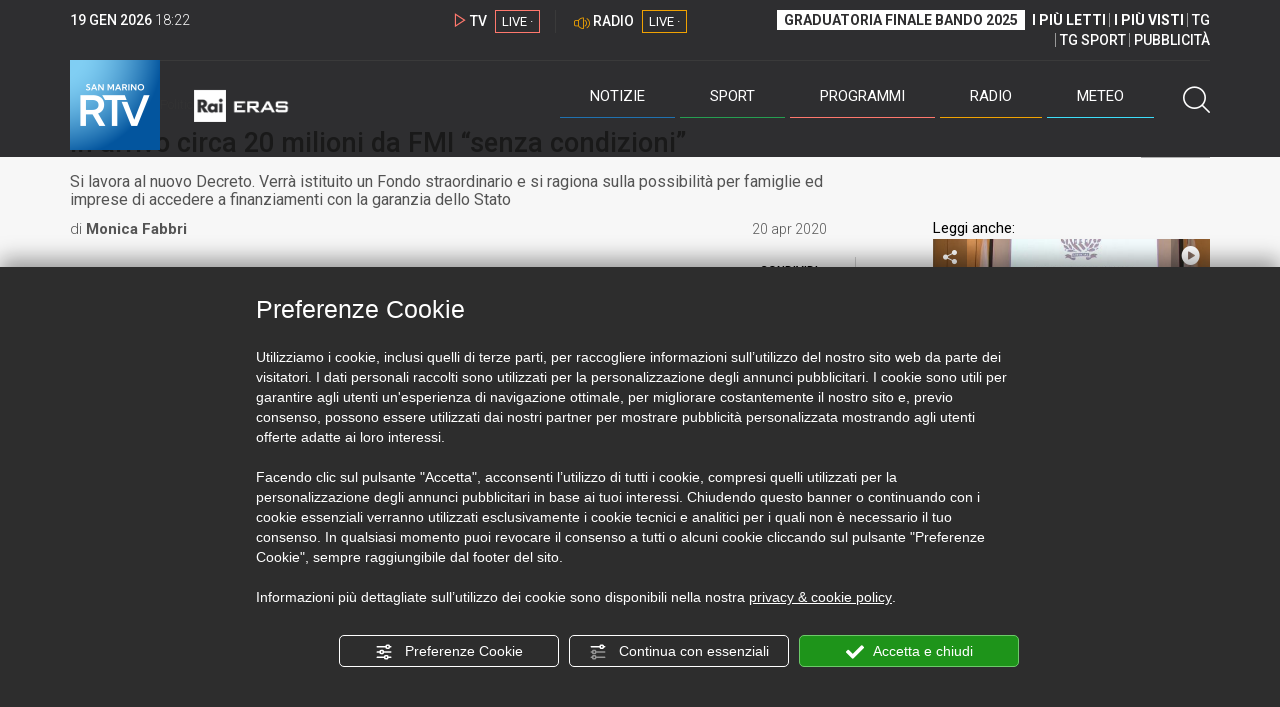

--- FILE ---
content_type: text/html; charset=UTF-8
request_url: https://sanmarinortv.sm/news/politica-c2/in-arrivo-circa-20-milioni-da-fmi-senza-condizioni-a187091
body_size: 16543
content:
<!DOCTYPE html>
<html lang="it">
    <head>
        <meta name="viewport" content="width=device-width, initial-scale=1">
        <meta charset="UTF-8">
                    <title>In arrivo circa 20 milioni da FMI “senza condizioni”</title>
        <meta name="description" content="Questione&#x20;di&#x20;pochi&#x20;giorni&#x20;e&#x20;San&#x20;Marino&#x20;potr&#x00E0;&#x20;disporre&#x20;di&#x20;una&#x20;ventina&#x20;di&#x20;milioni.&#x20;Ad&#x20;erogarli,&#x20;senza&#x20;alcuna&#x20;condizione,&#x20;il&#x20;Fondo&#x20;Monetario&#x20;Internazionale.&#x20;Si..." />
            <link href="https://sanmarinortv.sm/news/politica-c2/in-arrivo-circa-20-milioni-da-fmi-senza-condizioni-a187091" rel="canonical"/>

    <meta name="author" content="San Marino Rtv">

    <meta property="fb:pages" content="238005306296375" />
    <meta property="og:locale" content="it_IT"/>
    <meta property="og:site_name" content="San Marino Rtv" />
    <meta property="og:url" content="https://sanmarinortv.sm/news/politica-c2/in-arrivo-circa-20-milioni-da-fmi-senza-condizioni-a187091" />
    <meta property="og:title" content="In arrivo circa 20 milioni da FMI “senza condizioni”" />
    <meta property="og:image" content="https://sanmarinortv.sm/uploads/img/photo/5e/5e9dde0596edd782938176.jpg?t=1768846906" />
    <meta property="og:description" content="Questione di pochi giorni e San Marino potrà disporre di una ventina di milioni. Ad erogarli, senza alcuna condizione, il Fondo Monetario Internazionale. Si...">
        <meta property="og:type" content="article"/>
    <meta property='article:published_time' content='2020-04-20T16:49:00+02:00' />
    <meta property='article:modified_time' content='2020-04-20T19:38:13+02:00' />
        <meta property='article:section' content='Politica' />

    <meta name="twitter:card" content="summary_large_image" />
    <meta name="twitter:site" content="@SANMARINO_RTV" />
    <meta name="twitter:title" content="In arrivo circa 20 milioni da FMI “senza condizioni”" >
    <meta name="twitter:description" content="Questione di pochi giorni e San Marino potrà disporre di una ventina di milioni. Ad erogarli, senza alcuna condizione, il Fondo Monetario Internazionale. Si...">
    <meta name="twitter:image" content="https://sanmarinortv.sm/uploads/img/photo/5e/5e9dde0596edd782938176.jpg" >
    <meta name="twitter:url" content="https://sanmarinortv.sm/news/politica-c2/in-arrivo-circa-20-milioni-da-fmi-senza-condizioni-a187091">

    <meta name="application-name" content="San Marino Rtv" />
    <meta name="msapplication-starturl" content="https://sanmarinortv.sm/news/politica-c2/in-arrivo-circa-20-milioni-da-fmi-senza-condizioni-a187091" />
    <meta name="msapplication-tooltip" content="San Marino Rtv" />
    <meta name="msapplication-TileImage" content="https://sanmarinortv.sm/assets/frontend/img/logo-144.png?v63"/>
    <meta name="msapplication-TileColor" content="#2e2e30"/>
    <meta name="msapplication-square150x150logo" content="https://sanmarinortv.sm/assets/frontend/img/logo-150.png?v63"/>
    <meta name="msapplication-square70x70logo" content="https://sanmarinortv.sm/assets/frontend/img/logo-70.png?v63"/>
    <meta name="msapplication-square310x310logo" content="https://sanmarinortv.sm/assets/frontend/img/logo-310.png?v63"/>
    <meta name="msapplication-wide310x150logo" content="https://sanmarinortv.sm/assets/frontend/img/logo-310-150.png?v63"/>

    <meta name="theme-color" content="#2e2e30">

    <!-- HTML5 shim, for IE6-8 support of HTML5 elements -->

    <!--[if lt IE 9]>
      <script src="https://html5shim.googlecode.com/svn/trunk/html5.js"></script>
            <![endif]-->
    <!--[if lt IE 8]>
            <![endif]-->

    <!-- Fav and touch icons -->
    <link rel="shortcut icon" type="image/vnd.microsoft.icon" href="https://sanmarinortv.sm/favicon.ico?v63" sizes="16x16 32x32 48x48" />
    <link rel="shortcut icon" href="/favicon.ico?v63" type="image/x-icon" sizes="16x16">
    <link rel="apple-touch-icon-precomposed" sizes="144x144" href="https://sanmarinortv.sm/assets/frontend/img/logo-144.png?v63">
    <link rel="apple-touch-icon-precomposed" sizes="114x114" href="https://sanmarinortv.sm/assets/frontend/img/logo-114.png?v63">
    <link rel="apple-touch-icon-precomposed" sizes="72x72" href="https://sanmarinortv.sm/assets/frontend/img/logo-72.png?v63">
    <link rel="apple-touch-icon-precomposed" href="https://sanmarinortv.sm/assets/frontend/img/logo-57.png?v63">

    
    <meta name="robots" content="index,follow" />
                <link href="https://fonts.googleapis.com/css?family=Roboto:300,300i,400,500,700" rel="stylesheet">
                                <link rel="stylesheet" href="/css/c483159.css?v63" />
                    
                            <style>
                                                                                                                                                                                                                                                                    
                .scroll-left div {	
                    -moz-animation: scroll-left 55s linear infinite;
                    -webkit-animation: scroll-left 55s linear infinite;
                    animation: scroll-left 55s linear infinite;
                }

                                    @media (min-width: 768px) {
                                                                        .scroll-left div {	
                            -moz-animation: scroll-left 55s linear infinite;
                            -webkit-animation: scroll-left 55s linear infinite;
                            animation: scroll-left 55s linear infinite;
                        }
                    }
                                    @media (min-width: 988px) {
                                                                        .scroll-left div {	
                            -moz-animation: scroll-left 55s linear infinite;
                            -webkit-animation: scroll-left 55s linear infinite;
                            animation: scroll-left 55s linear infinite;
                        }
                    }
                                    @media (min-width: 1200px) {
                                                                        .scroll-left div {	
                            -moz-animation: scroll-left 55s linear infinite;
                            -webkit-animation: scroll-left 55s linear infinite;
                            animation: scroll-left 55s linear infinite;
                        }
                    }
                                    @media (min-width: 1440px) {
                                                                        .scroll-left div {	
                            -moz-animation: scroll-left 55s linear infinite;
                            -webkit-animation: scroll-left 55s linear infinite;
                            animation: scroll-left 55s linear infinite;
                        }
                    }
                
                .breakingnews .scroll-left  div {
                    white-space: nowrap;
                    min-width:100vw;
                }
                .breakingnews .scroll-left  a {
                    display:inline-block;
                }
            </style>
                
    
    <link rel="stylesheet" href="/assets/frontend/css/vendor/photoswipe/photoswipe.css?v63">
    <link rel="stylesheet" href="/assets/frontend/css/vendor/photoswipe/default-skin/default-skin.css?v63">

    <style>
        .text-zoom{
            float:right;margin-top: 20px;
        }
        .text-zoom.increase{
            margin-left: 20px;border-left: 1px solid #ccc;padding-left: 20px;
        }

        @media screen and (max-width: 767px) {
            .text-zoom.increase{
                margin-right: 10px;
            }
        }
    </style>

        
        <link rel="amphtml" href="https://sanmarinortv.sm/news/politica-c2/in-arrivo-circa-20-milioni-da-fmi-senza-condizioni-a187091/amp"/>
    
    <!-- Facebook Pixel Code -->
    <script>
      !function(f,b,e,v,n,t,s)
      {if(f.fbq)return;n=f.fbq=function(){n.callMethod?
      n.callMethod.apply(n,arguments):n.queue.push(arguments)};
      if(!f._fbq)f._fbq=n;n.push=n;n.loaded=!0;n.version='2.0';
      n.queue=[];t=b.createElement(e);t.async=!0;
      t.src=v;s=b.getElementsByTagName(e)[0];
      s.parentNode.insertBefore(t,s)}(window, document,'script',
      'https://connect.facebook.net/en_US/fbevents.js');
      
      fbq('consent', 'revoke');
      fbq('init', '366632870888842');
      fbq('track', 'PageView');
    </script>
    <noscript><img height="1" width="1" style="display:none"
      src="https://www.facebook.com/tr?id=366632870888842&ev=PageView&noscript=1"
    /></noscript>
    <!-- End Facebook Pixel Code -->
    
    <!-- Leggere qui per annunci consent https://support.google.com/adsense/answer/9042142 -->
    
        
    

    <link rel="icon" type="image/x-icon" href="/favicon.ico?v63" />
    <link rel="stylesheet" href="https://catchup.acdsolutions.it/fluid-player/fluidplayer.min.css" type="text/css"/>
    <script src="https://catchup.acdsolutions.it/fluid-player/fluidplayer.min.js"></script>
</head>
<body id="body" class="gf-font-principale article-page">
                            
                                                                <header class="layout-header">
    <a href="javascript:void(0)" class="closebtn visible-xs" onclick="Menu.mobile.closeMenu();"><span class="glyphicon-chiudi"></span></a>
    <div class="header">
        <div class="container">
            <div class="top-of-page hidden-affix hidden-print">
                <div class="row">
                                        <div class="hidden-xs hidden-sm col-md-2 col-lg-4"><div class="last-update"><strong class="current-date"></strong> <span class="current-hour"></span></div></div>

                    <div class="col-xs-12 col-sm-5 col-md-4 col-lg-3 hidden-print">
                        <div class="cont-link-live  hidden-print" id="cont-link-live">
                            <div class="link-live link-live-tv  hidden-print">
                                <span class="glyphicon-tv-live"></span> 
                                <strong>TV</strong> 
                                <a href="/programmi/web-tv" class="tv-live-link">
                                    <span>LIVE &middot;</span>
                                </a>
                            </div>
                                                            <div class="link-live link-live-radio hidden-print">
                                    <span class="glyphicon-radio-live"></span> 
                                    <strong>RADIO</strong> 
                                    <a href="/radio"  class="radio-live-link">
                                        <span>LIVE &middot;</span>
                                    </a>
                                </div>
                                                    </div>
                    </div>
                    <div class="col-xs-12 col-sm-7 col-md-6 col-lg-5 hidden-print">
                        <div class="cont-menu-top hidden-xs">
                            <ul>
                                                                                                <li><a href="https://www.sanmarinortv.sm/risultati-bando-di-selezione-c242"  style="font-weight: 700;background-color:#fff;color:#2e2e30;padding: 2px 7px;">GRADUATORIA FINALE BANDO 2025</a></li>
                                <li style="border:none;"><a href="/articoli-piu-letti" style="font-weight: 700;">I PI&Ugrave; LETTI</a></li>
                                <li><a href="/video-piu-visti" style="    font-weight: 700;">I PI&Ugrave; VISTI</a></li> 
                                <li><a href="/programmi/tg-san-marino-p38">TG</a></li>
                                <li><a href="/programmi/tg-sport-p1">TG SPORT</a></li>
                                <li><a href="/pubblicita">PUBBLICIT&Agrave;</a></li>
                            </ul>
                        </div>
                    </div>
                </div>
            </div>
            <div class="header-bottom">
                <div class="cont-logo hidden-xs">
                                        <a class="logo-link logo-color hidden-affix-top hidden-print" href="/">
                        <img class="img-responsive logo-top  hidden-print" src="/assets/frontend/img/logo-color.png?v63" alt="Logo San Marino RTV">
                    </a>
                    <div class="logo-link hidden-affix hidden-print" style="background-image: url(/assets/frontend/img/logo-90.png?v63);">
                            <a href="/">
                                Radio e Televisione della Repubblica di San Marino
                            </a>
                    </div>

                <img class="img-responsive logo-nemini-termini hidden-affix hidden-print" src="/assets/frontend/img/logo-nemini-teneri-rai.png?v63" alt="Logo Nemini Teneri - RAI Eras">
            </div>
            <div class="cont-link-live visible-affix-inline-block hidden-xs">
            </div>
            <div class="cont-menu hidden-print">
                <nav class=" hidden-print">
                    <ul class="menu-principale hidden-print">
    <li style="display:none;">
        <img src="/assets/frontend/img/logo-share.jpg?v63" width="720" height="480">
    </li>
    <li>
        <a class="menu-notizie" href="javascript:void(0)">Notizie<span class="icon glyphicon-freccia-dx-2 visible-xs-inline-block glyphicon-rotate-90"></span></a>
        <ul id="notizie" class="sub-menu">
            <li class="col col1">
                <h3 class="hidden-xs"><span class="line"></span> San Marino</h3>
                <ul>
                    <li><a href="https://sanmarinortv.sm/news/politica-c2">Politica</a></li>
                    <li><a href="https://sanmarinortv.sm/news/cronaca-c3">Cronaca</a></li>
                    <li><a href="https://sanmarinortv.sm/news/attualita-c4">Attualità</a></li>
                    <li><a href="https://sanmarinortv.sm/news/economia-c5">Economia</a></li>
                    <li><a href="https://sanmarinortv.sm/news/cultura-c6">Cultura</a></li>
                    <li><a href="https://sanmarinortv.sm/news-c1"  style="color: #aaa;">Tutte le news</a></li>
                </ul>
            </li>
            <li class="col col2 hidden-xs mostRead" data-url="/s/menu/article/most-readed/main"></li>
            <li class="col col3">
                <ul>
                    <li><a href="https://sanmarinortv.sm/news/italia-c7"><span class="line"></span>Italia</a></li>
                    <li><a href="https://sanmarinortv.sm/news/mondo-c8"><span class="line"></span>Mondo</a></li>                    <li><a href="https://sanmarinortv.sm/news/comunicati-c9"><span class="line"></span>Comunicati stampa</a></li>
                    <li><a href="https://sanmarinortv.sm/news/pubbliredazionali-c197"><span class="line"></span>Pubbliredazionali</a></li>                    <li><a href="/rassegna-stampa"><span class="line"></span>Rassegna stampa</a></li>
                </ul>
            </li>
        </ul>
    </li>

    <li>
        <a class="menu-sport" href="javascript:void(0)">Sport<span class="icon glyphicon-freccia-dx-2 visible-xs-inline-block glyphicon-rotate-90"></span></a>
        <ul id="sport" class="sub-menu">
            <li class="col col1">
                <ul>
                    <li><a href="https://sanmarinortv.sm/sport/calcio-c14">Calcio</a></li>
                    <li><a href="https://sanmarinortv.sm/sport/calcio-sammarinese-c15">Calcio sammarinese</a></li>
                    <li><a href="https://sanmarinortv.sm/sport/sport-sammarinese-c16">Sport sammarinese</a></li>
                    <li><a href="https://sanmarinortv.sm/sport/motori-c17">Motori</a></li>
                    <li><a href="https://sanmarinortv.sm/sport/basket-c18">Basket</a></li>
                    <li><a href="https://sanmarinortv.sm/sport/altri-sport-c19">Altri sport</a></li>
                    <li><a href="https://sanmarinortv.sm/sport/comunicati-sport-c22">Comunicati sport</a></li>
                    <li><a href="https://sanmarinortv.sm/sport-c12" style="color: #aaa;">Tutte le news</a></li>
                </ul>
            </li>

            <li class="col col2 hidden-xs mostRead" data-url="/s/menu/article/most-readed/sport"></li>
        </ul>
    </li>

    <li>
        <a class="menu-tv" href="javascript:void(0)">Programmi<span class="icon glyphicon-freccia-dx-2 visible-xs-inline-block glyphicon-rotate-90"></span></a>
        <ul id="tv" class="sub-menu">
            <li class="col col1">
                <ul>
                    <li><a href="/programmi">Rtv play</a></li>
                    <li><a href="/programmi/tg-san-marino-p38">Tg</a></li>
                    <li><a href="/programmi/tg-sport-p1">Tg Sport</a></li>
                    <li><a href="/programmi/palinsesto">Guida TV</a></li>
                </ul>
            </li>
        </ul>
    </li>
    <li><a class="menu-radio" href="/radio">Radio</a></li>
    <li>
        <a class="menu-meteo" href="/meteo">Meteo<span class="icon glyphicon-freccia-dx-2 visible-xs-inline-block glyphicon-rotate-90 hidden-xs"></span></a>
        <ul id="meteo" class="sub-menu">
            <li class="col col1 hidden-xs video">
                <div class="img-cnt img-zoom-cnt action-container" style="width:258px">
                    <a href="javascript:void(0)" onclick="$(this).siblings('.js-play').trigger('click');" class="jsClickPassthrough">
                        <img class="img-responsive" alt="Meteo 7 giorni San Marino" src="https://s3.eu-central-1.amazonaws.com/thumbnails-pub/fixed_meteo.jpg" data-src="https://s3.eu-central-1.amazonaws.com/thumbnails-pub/fixed_meteo.jpg" data-was-processed="true">
                    </a>
                    <div class="share image-action js-share hidden-print jsClickPassthrough" data-share-title-complete="Meteo 7 giorni San Marino" data-share-title="" data-share-url="/meteo">
                        <span class="icon glyphicon-share jsClickPassthrough"></span>
                        <span class="label jsClickPassthrough">CONDIVIDI</span>
                    </div>
                    <div class="play image-action js-play hidden-print jsClickPassthrough" data-play-share-url="/meteo" data-play-id="" data-play-type="video" data-play-content="fixed_meteo.mp4" data-adzone="46" data-adzonemid="48" data-play-caption="" data-play-title="">
                        <span class="label jsClickPassthrough">GUARDA</span>
                        <span class="icon glyphicon-play jsClickPassthrough"></span>
                    </div>
                </div>
            </li>

            <li class="col col2 hidden-xs widget iFrame" data-url="https://www.3bmeteo.com/moduli_esterni/localita_7_giorni_compatto/8152/ffffff/2e2e30/ffffff/2e2e30/it" >
              </li>
        </ul>
    </li>
    <li>
        <a href="javascript:void(0)" class="menu-cerca hidden-xs" onclick="Menu.search.open();
                return false;" aria-label="Cerca">
            <span class="label visible-md-inline-block">Cerca</span>&nbsp;<span class="icon glyphicon-cerca"></span>
        </a>
    </li>
    <li id="cont-search" style="display:none;">
        <a href="javascript:void(0)" >
            <span class="glyphicon-cerca"></span>
        </a>
        <form action="/risultato-ricerca">
            <select name="type" id="searchSelect">
                <option value="articles" >Articoli</option>
                <option value="shows" >Programmi</option>
            </select>
            <input type="text" name="term" placeholder="Cerca nel sito..." id="search" />
        </form>
        <a href="javascript:void(0)" onclick="Menu.search.close();">
            <span class="glyphicon-chiudi"></span>
        </a>
    </li>
</ul>
                </nav>
                <ul class="mobile-list visible-xs hidden-print">
                                        <li>
                        <a href="https://www.sanmarinortv.sm/risultati-bando-di-selezione-c242"  style="display: inline-block;font-weight: 700;text-decoration: underline;background-color:#fff;color:#000;padding-left:8px;padding-right:8px;margin-top:5px">GRADUATORIA FINALE BANDO 2025</a>
                    </li>
                    <li>
                        <a href="/programmi/tg-san-marino-p38"><strong>TG</strong></a>
                    </li>
                    <li>
                        <a href="/programmi/tg-sport-p1"><strong>TG SPORT</strong></a>
                    </li>
                    <li>
                        <a href="/articoli-piu-letti"><strong>I PI&Ugrave; LETTI</strong></a>
                    </li>
                    <li>
                        <a href="/video-piu-visti"><strong>I PI&Ugrave; VISTI</strong></a>
                    </li>
                    <li>
                        <a href="/pubblicita"><strong>PUBBLICIT&Agrave;</strong></a>
                    </li>
                    <li>
                        <a href="https://sanmarinortv.sm/chi-siamo-c74">Chi siamo</a>
                    </li>
                    <li>
                        <a href="/chi-siamo/contatti">Contatti</a>
                    </li>
                    <li>
                        <a href="/redazione">Redazione</a>
                    </li>
                    <li>
                        <a href="/help/feed-rss">Rss</a>
                    </li>
                    <li>
                        <a href="/mappa-sito">Mappa sito</a>
                    </li>
                </ul>
            </div>
        </div>
    </div>
</div>
</header>
<aside class="hidden-print  cont-banner-principale  hidden-xs">
    <div class="container">
                <div class="row">
                                        <div class="col-md-9 hidden-xs">
                                <ins class="banner adbanner " data-revive-zoneid="22" data-revive-target="_blank" data-revive-block="1" data-revive-id="06e709ec91a77c96ed68e449c29e15b0"></ins>

            </div>
            <div class="col-md-3 hidden-xs hidden-sm">
                                    <div class="rtvbanner">
                        <div class="liveBanner ">
                            <div class="label">Diretta TV</div>

                                 <div id="livePlayerElement" class="wowzaplayer" style="width:100%;"></div>
                                <script async src="https://catchup.acdsolutions.it/jstag/videoplayerLiveFluid/TV?ch=0&eID=livePlayerElement&vID=666666666"></script>                                                     </div>
                    </div>
                            </div>
            </div>
</div>
</aside>
<aside class="visible-xs hidden-print">
                            <ins class="banner adbanner" data-revive-zoneid="40" data-revive-target="_blank" data-revive-block="1" data-revive-id="06e709ec91a77c96ed68e449c29e15b0"></ins>        
        <div class="row menu-mobile">
        <div class="col-xs-2 no-padding-right  left icon-wrp">
            <a href="javascript:void(0);"  onclick="Menu.mobile.openMenu();"><span class="glyphicon-menu"></span></a>
        </div>
        <div class="col-xs-8 l">
            <a class="logo-link cont-img" href="/"><img class="img-responsive logo-top" src="/assets/frontend/img/logo.png?v63" alt="San Marino RTV"></a>
            <div class="cont-img termini"><img class="img-responsive logo-nemini-termini" src="/assets/frontend/img/logo-nemini-teneri-rai.png?v63" alt="Nemini Teneri - RAI Eras"></div>
        </div>
        <div class="col-xs-2 no-padding-left right icon-wrp">
            <a href="#" onclick="Menu.search.xs.open();" id="mobile-search-trigger"><span class="glyphicon-cerca"></span></a>
        </div>
    </div>
    <div class="row menu-mobile cerca" style="display:none">
        <div class="col-xs-2 no-padding-right left icon-wrp">
            <a href="javascript:void(0);"><span class="glyphicon-cerca"></span></a>
        </div>
        <div class="col-xs-8">
            <form action="/risultato-ricerca">
                <select name="type" id="searchSelectMobile">
                    <option value="articles">Articoli</option>
                    <option value="shows">Programmi</option>
                </select>
                <input type="text" name="term" placeholder="Cerca nel sito..." id="searchMobile"/>
            </form>
        </div>
        <div class="col-xs-2 no-padding-left right icon-wrp">
            <a href="#" onclick="Menu.search.xs.close();"><span class="glyphicon-chiudi"></span></a>
        </div>
    </div>
</aside>
<img class="visible-print-block" src="/assets/frontend/img/logo-color.png?v63" alt="Logo San Marino RTV">
    
    <main>
            <section class="breakingnews hidden-print">
        <div class="label"><span class="glyphicon-ultimora"></span><h2 class="hidden-xs hidden-sm">&nbsp;Ultim'ora</h2></div>
        <div class="scroll-left">
            <div>
                                    <a href="https://sanmarinortv.sm/news/italia-c7/bloccata-dalla-marea-sul-monte-san-bartolo-salvata-dai-vigili-del-fuoco-a285333" > 12:58 <strong>Bloccata dalla marea sul Monte San Bartolo, salvata dai Vigili del fuoco</strong></a>
                    <a href="https://sanmarinortv.sm/news/attualita-c4/aeroporto-fellini-a-rischio-chiusura-caserma-dei-vigili-del-fuoco-in-condizioni-critiche-a285320" > 11:23 <strong>Aeroporto Fellini a rischio chiusura: caserma dei Vigili del Fuoco in condizioni critiche</strong></a>
                    <a href="https://sanmarinortv.sm/news/mondo-c8/russia-oltre-4-metri-di-neve-in-kamchatka-dichiarato-lo-stato-di-emergenza-a285318" > 10:16 <strong>Russia: oltre 4 metri di neve in Kamchatka, dichiarato lo stato di emergenza</strong></a>
                    <a href="https://sanmarinortv.sm/news/politica-c2/le-opposizioni-pronte-ad-affondare-il-colpo-contro-il-segretario-ciacci-a285276" > 07:55 <strong>Le opposizioni pronte ad affondare il colpo contro il Segretario Ciacci</strong></a>
                    <a href="https://sanmarinortv.sm/news/mondo-c8/deragliamento-di-due-treni-ad-alta-velocita-in-andalusia-almeno-39-vittime-a285316" > 07:40 <strong>Deragliamento di due treni ad alta velocità in Andalusia: almeno 39 vittime</strong></a>
            
            </div>
        </div>
    </section>
    <script type="application/ld+json">
        {
    "@context": "http://schema.org",
    "@type": "NewsArticle",
    "mainEntityOfPage": {
      "@type": "WebPage",
      "@id": "https://sanmarinortv.sm/news/politica-c2/in-arrivo-circa-20-milioni-da-fmi-senza-condizioni-a187091"
    },
    "headline": "In arrivo circa 20 milioni da FMI \u201csenza condizioni\u201d",
        "image": [
      "https://sanmarinortv.sm/uploads/img/photo/5e/5e9dde0596edd782938176.jpg"
     ],
         "datePublished": "2020-04-20T16:49:00+02:00",
    "dateModified": "2020-04-20T19:38:13+02:00",
    "author": {
      "@type": "Person",
      "name": "Monica Fabbri"    },
     "publisher": {
      "@context": "http://schema.org",
"@type": "NewsMediaOrganization",
"name": "San Marino Rtv",
"logo":   {
    "@type": "ImageObject",
            "url": "https://sanmarinortv.sm/assets/frontend/img/logo-310x310.png?v63",
        "width": 400,
        "height": 80
    },
"sameAs":   [
    " https://www.facebook.com/SanMarinoRTV/",
    " https://twitter.com/SANMARINO_RTV"
],
"masthead": "https://www.sanmarinortv.sm/#gerenza",
"correctionsPolicy": "https://www.sanmarinortv.sm/#correzioni",
"publishingPrinciples": "https://www.sanmarinortv.sm/",
"url": "https://www.sanmarinortv.sm/",
"ethicsPolicy": "https://www.sanmarinortv.sm/#codice-etico",
"missionCoveragePrioritiesPolicy": "https://www.sanmarinortv.sm/#missione",
"diversityPolicy": "",
"verificationFactCheckingPolicy": "https://www.sanmarinortv.sm/#fcfonti",
"unnamedSourcesPolicy": "https://www.sanmarinortv.sm/#fonti-anonime",
"actionableFeedbackPolicy": "https://www.sanmarinortv.sm/#scrivi",
"ownershipFundingInfo": "https://www.sanmarinortv.sm/#gerenza",
"diversityStaffingReport": "",
"contactPoint":   [
    {
        "@type": "ContactPoint",
        "contactType": "Newsroom Contact",
        "email": "redazione@sanmarinortv.sm",
        "url": "https://sanmarinortv.sm/chi-siamo/contatti"
    },
    {
        "@type": "ContactPoint",
        "contactType": "Public Engagement",
        "email": "redazione@sanmarinortv.sm",
        "url": "https://sanmarinortv.sm/chi-siamo/contatti"
    }
]    }
    ,"description": "Si lavora al nuovo Decreto. Verr\u00e0 istituito un Fondo straordinario e si ragiona sulla possibilit\u00e0 per famiglie ed imprese di accedere a finanziamenti con la garanzia dello Stato"}    </script>
    <div class="container article-detail category-family-news">
        <div class="row">
            <article role="main" class="col-md-9 news internal-page site-margin-bottom" id="article">
                <ol class="breadcrumb hidden-print">
                        <li><a href="https://sanmarinortv.sm/">Home</a></li>
                                               <li><a href="https://sanmarinortv.sm/news-c1">News</a></li>
                                               <li><a href="https://sanmarinortv.sm/news/politica-c2">Politica</a></li>
                                           </ol>
<script type="application/ld+json">
   {
    "@context": "http://schema.org",
    "@type": "BreadcrumbList",
    "itemListElement":
    [
      
           {
       "@type": "ListItem",
       "position": 1,
       "item":
       {
        "@id": "https://sanmarinortv.sm/",
        "name": "Home"
        }
      },           {
       "@type": "ListItem",
       "position": 2,
       "item":
       {
        "@id": "https://sanmarinortv.sm/news-c1",
        "name": "News"
        }
      },           {
       "@type": "ListItem",
       "position": 3,
       "item":
       {
        "@id": "https://sanmarinortv.sm/news/politica-c2",
        "name": "Politica"
        }
      },           {
       "@type": "ListItem",
       "position": 4,
       "item":
       {
        "@id": "https://sanmarinortv.sm/news/politica-c2/in-arrivo-circa-20-milioni-da-fmi-senza-condizioni-a187091",
        "name": "In arrivo circa 20 milioni da FMI “senza condizioni”"
        }
      }        ]
   }
</script>                <header class="row">
                    <div class="col-md-11">
                                                <h1>In arrivo circa 20 milioni da FMI “senza condizioni”</h1>
                        <p class="description">Si lavora al nuovo Decreto. Verrà istituito un Fondo straordinario e si ragiona sulla possibilità per famiglie ed imprese di accedere a finanziamenti con la garanzia dello Stato</p>                    </div>
                </header>

                <div class="row">

                    <div class="col-md-11 article-pre">
                        <div class="row">
                            <div class="col-xs-6 col-md-10 author">
                                di <strong>Monica Fabbri</strong>                            </div>
                            <div class="col-xs-6 col-md-2 date">
                                20 apr 2020
                            </div>
                        </div>
                    </div>
                    <div class="col-md-11 article-body">

                        <div class="row">


                            <aside class="col-md-2 col-md-push-10 article-share-cnt">
                                <span class="hidden-xs hidden-sm lbl hidden-print">CONDIVIDI</span>
                                                                                                <ul class="hidden-print">
                                    <li><a  title="Condividi su Facebbok" href="javascript:void(0)" onclick="Share.share('fb', 'https%3A%2F%2Fsanmarinortv.sm%2Fnews%2Fpolitica-c2%2Fin-arrivo-circa-20-milioni-da-fmi-senza-condizioni-a187091', 'In\x20arrivo\x20circa\x2020\x20milioni\x20da\x20FMI\x20\u201Csenza\x20condizioni\u201D');" target="_blank"><span class="icon glyphicon-facebook color"></span></a></li>
                                    <li><a title="Condividi su X" href="javascript:void(0)" onclick="Share.share('tw', 'https%3A%2F%2Fsanmarinortv.sm%2Fnews%2Fpolitica-c2%2Fin-arrivo-circa-20-milioni-da-fmi-senza-condizioni-a187091', 'In\x20arrivo\x20circa\x2020\x20milioni\x20da\x20FMI\x20\u201Csenza\x20condizioni\u201D');" target="_blank"><span class="icon glyphicon-twitter color"></span></a></li>
                                    <li><a title="Condividi su Linkedin" href="javascript:void(0)" onclick="Share.share('li', 'https%3A%2F%2Fsanmarinortv.sm%2Fnews%2Fpolitica-c2%2Fin-arrivo-circa-20-milioni-da-fmi-senza-condizioni-a187091', 'In\x20arrivo\x20circa\x2020\x20milioni\x20da\x20FMI\x20\u201Csenza\x20condizioni\u201D');" target="_blank"><span class="icon glyphicon-linkedin color"></span></a></li>
                                    <li><a title="Condividi via email" href="mailto:?&subject=https%3A%2F%2Fsanmarinortv.sm%2Fnews%2Fpolitica-c2%2Fin-arrivo-circa-20-milioni-da-fmi-senza-condizioni-a187091&body=In%5Cx20arrivo%5Cx20circa%5Cx2020%5Cx20milioni%5Cx20da%5Cx20FMI%5Cx20%5Cu201Csenza%5Cx20condizioni%5Cu201D" target="_blank"><span class="icon glyphicon-mail color"></span></a></li>
                                    <li class="visible-xs-inline-block visible-sm-inline-block"><a href="whatsapp://send?text=https%3A%2F%2Fsanmarinortv.sm%2Fnews%2Fpolitica-c2%2Fin-arrivo-circa-20-milioni-da-fmi-senza-condizioni-a187091" data-action="share/whatsapp/share" target="_blank"><span class="icon glyphicon-whatsapp color"></span></a></li>
                                    <li class="visible-xs-inline-block visible-sm-inline-block"><a title="Condividi su Telegram" href="javascript:void(0)" onclick="Share.share('te', 'https%3A%2F%2Fsanmarinortv.sm%2Fnews%2Fpolitica-c2%2Fin-arrivo-circa-20-milioni-da-fmi-senza-condizioni-a187091', 'In\x20arrivo\x20circa\x2020\x20milioni\x20da\x20FMI\x20\u201Csenza\x20condizioni\u201D');" target="_blank"><span class="icon glyphicon-telegram color"></span></a></li>
                                    
                                </ul>
                                <hr class="hidden-xs hidden-sm hidden-print">
                                <a title="Stampa" class="hidden-xs hidden-print" href="javascript:void(0)" onclick="window.print();" target="_blank"><span class="icon glyphicon-stampa color"></span></a>
                            </aside>
                            <div class="col-md-10 col-md-pull-2">
                                                            <!-- 1 -->
                                                                                                                                                                                                            <img class="visible-print-block" src="https://sanmarinortv.sm/media/cache/fe_article_detail_full_half/uploads/img/photo/5e/5e9dde0596edd782938176.jpg" alt="">                                    
                                                                         <div id="playerElementVideo68595" class="hidden-print wowzaplayer video68595" style="width:100%;"></div>
                                        <script async src="https://catchup.acdsolutions.it/jstag/videoplayerFluid/00072325_SRV_PRESTITO_GATTI_20042020.mp4?eID=playerElementVideo68595&adZone=42&adZoneMid=49&vID=68595&PreThumb=https%3A%2F%2Fsanmarinortv.sm%2Fmedia%2Fcache%2Ffe_article_detail_full_half%2Fuploads%2Fimg%2Fphoto%2F5e%2F5e9dde0596edd782938176.jpg"></script>
                                                                                                        
                            

                                                                                            <a aria-label="Incrementa la dimensione dei caratteri" class="text-zoom increase hidden-print" href="javascript:void(0)" onclick="var n = $('.js-font-size-action');
                                    n.css({'font-size': parseInt(n.css('font-size')) + 2 + 'px', 'line-height': parseInt(n.css('line-height')) + 2 + 'px'});" ><span class="glyphicon-font-increase"></span></a>
                                <a aria-label="Decrementa la dimensione dei caratteri" class="text-zoom decrease hidden-print" href="javascript:void(0)" onclick="var n = $('.js-font-size-action');
                                    n.css({'font-size': parseInt(n.css('font-size')) - 2 + 'px', 'line-height': parseInt(n.css('line-height')) - 2 + 'px'});" ><span class="glyphicon-font-decrease"></span></a>
                                <div class="clearfix hidden-print"></div>
                                <div class="description js-font-size-action">
                                    <p>Questione di pochi giorni e <b>San Marino potrà disporre di una ventina di milioni</b>. Ad erogarli, senza alcuna condizione, il <b>Fondo Monetario Internazionale</b>. Si tratta infatti di riserve che la Repubblica aveva al Fondo, spiega il <b>Segretario alle Finanze</b>, e che sono state quindi richiamate nelle Casse dello Stato. Serviranno – chiarisce <b>Marco Gatti</b> - come liquidità del Bilancio Pubblico per coprire l'emergenza sanitaria. Le destinazioni – aggiunge - verranno poi decise in ambito di assestamento.  Quello della liquidità, del resto, è un problema noto per San Marino e senza la quale diventa difficile fare ripartire il paese. <br>Per reperire risorse il Governo sta battendo più strade: “Siamo in contatto con tutti” – dice Gatti - “dalla Banca Europea per lo Sviluppo ai rapporti Italo - sammarinesi, fra Stati e con l'Europa”. Si cerca di entrare attraverso l'Italia nei protocolli di quegli organismi internazionali con cui, non essendo San Marino paese membro, non può lavorare in autonomia. Lo sta facendo formalmente non solo a livello politico – spiega il Segretario al Lavoro <b>Teodoro Lonfernini</b> – ma anche a livello bancario, tramite <b>Banca Centrale</b> nei confronti di <b>Bankitalia e Banca Centrale Europea</b>. Istanze di sostegno sono state rivolte a diversi paesi con i quali San Marino intrattiene rapporti, come Cina, Stati Uniti, Paesi del Golfo, Russia. Non ci sono preclusioni – precisa Lonfernini – anche se è importante valutare bene le condizioni per non correre il rischio di sudditanza.</p><p> Nel frattempo si lavora al <b>nuovo decreto</b>: è atteso nelle prossime ore. Allo studio strumenti a favore delle imprese, sia come liquidità - dice il Segretario Gatti - che per dilazioni di vari pagamenti. E' inoltre prevista l'istituzione di un fondo straordinario, come chiede da tempo il sindacato. “Sarà un valido strumento a disposizione di famiglie e imprese – promette Lonfernini - nel quale l'attenzione non sarà solo rivolta ad esigenze immediate ma anche alla fase post emergenziale. Insomma, un provvedimento puntuale e programmatico per il rilancio. “Stiamo valutando i vari capitoli del Bilancio Pubblico, selezionando le risorse disponibili immediatamente. E' inoltre previsto – anticipa – la possibilità per famiglie ed imprese di <b>accedere a finanziamenti presso le banche</b> con il valore aggiunto di aver a fianco la garanzia dello Stato”.      <br></p>
                                </div>
                                <hr class="hidden-print">
                            
                            
                                                        
                                                                                    
                                                        
                                                        <style>
                                @media print{
                                    .progress .progress-bar{
                                        background-color: #ddd !important;
                                        text-align: left;
                                    }
                                    .polls .col-sm-8, .polls .col-sm-4{
                                        width:50% !important;
                                        float:left !important;
                                    }
                                }
                            </style>
                            <div class="polls" data-id="187091"></div>

                            <div style="color: rgba(15,15,15,.5);    text-align: right;">Riproduzione riservata ©</div>
                        </div>
                    </div>
                </div>
            </div>


                            <div class="row site-margin-bottom hidden-print">
                    <div class="col-md-11 most-read">
                        <h4 class="most-reader">I più letti della settimana: Politica</h4>
                        <div class=" list article-numbered">
                                                                                            <article class="row news">
                                    <div class="col-xs-3 col-sm-2 col-lg-2 col-xl-1">
                                        <a href="https://www.sanmarinortv.sm/news/politica-c2/stop-al-contributo-sulla-smac-per-i-profughi-ucraini-al-lavoro-per-accogliere-anche-i-palestinesi-a285209" title="Stop al contributo sulla Smac per i profughi ucraini, al lavoro per accogliere anche i palestinesi" class="number-container img-zoom-cnt"  >
                                            <img class="img-zoom img-responsive" alt="Stop al contributo sulla Smac per i profughi ucraini, al lavoro per accogliere anche i palestinesi" data-src="https://sanmarinortv.sm/media/cache/fe_article_thumb/uploads/img/photo/69/6969281257583652327126.jpg">
                                                                                    </a>
                                    </div>
                                    <div class="col-xs-9 col-sm-10 col-lg-10 col-xl-11">
                                        <a href="https://www.sanmarinortv.sm/news/politica-c2/stop-al-contributo-sulla-smac-per-i-profughi-ucraini-al-lavoro-per-accogliere-anche-i-palestinesi-a285209" title="Stop al contributo sulla Smac per i profughi ucraini, al lavoro per accogliere anche i palestinesi" class="title"  >
                                            <span>Stop al contributo sulla Smac per i profughi ucraini, al lavoro per accogliere anche i palestinesi</span>
                                        </a>
                                    </div>
                                </article>
                                                                                                                            <article class="row news">
                                    <div class="col-xs-3 col-sm-2 col-lg-2 col-xl-1">
                                        <a href="https://www.sanmarinortv.sm/news/politica-c2/rf-dalla-reggenza-podeschi-da-ciacci-dichiarazioni-inammissibili-a285249" title="Rf dalla Reggenza, Podeschi: “Da Ciacci dichiarazioni inammissibili”" class="number-container img-zoom-cnt"  >
                                            <img class="img-zoom img-responsive" alt="Rf dalla Reggenza, Podeschi: “Da Ciacci dichiarazioni inammissibili”" data-src="https://sanmarinortv.sm/media/cache/fe_article_thumb/uploads/img/photo/69/696a698a14f6a831551119.jpg">
                                                                                    </a>
                                    </div>
                                    <div class="col-xs-9 col-sm-10 col-lg-10 col-xl-11">
                                        <a href="https://www.sanmarinortv.sm/news/politica-c2/rf-dalla-reggenza-podeschi-da-ciacci-dichiarazioni-inammissibili-a285249" title="Rf dalla Reggenza, Podeschi: “Da Ciacci dichiarazioni inammissibili”" class="title"  >
                                            <span>Rf dalla Reggenza, Podeschi: “Da Ciacci dichiarazioni inammissibili”</span>
                                        </a>
                                    </div>
                                </article>
                                                                                                                            <article class="row news">
                                    <div class="col-xs-3 col-sm-2 col-lg-2 col-xl-1">
                                        <a href="https://www.sanmarinortv.sm/news/politica-c2/vendita-di-villa-filippi-la-giunta-di-montegiardino-il-congresso-di-stato-eserciti-il-diritto-di-prelazione-a285109" title="Vendita di Villa Filippi, la Giunta di Montegiardino: &quot;Il Congresso di Stato eserciti il diritto di prelazione&quot;" class="number-container img-zoom-cnt"  >
                                            <img class="img-zoom img-responsive" alt="Vendita di Villa Filippi, la Giunta di Montegiardino: &quot;Il Congresso di Stato eserciti il diritto di prelazione&quot;" data-src="https://sanmarinortv.sm/media/cache/fe_article_thumb/uploads/img/photo/69/69662f5591bf5801639686.jpg">
                                                                                    </a>
                                    </div>
                                    <div class="col-xs-9 col-sm-10 col-lg-10 col-xl-11">
                                        <a href="https://www.sanmarinortv.sm/news/politica-c2/vendita-di-villa-filippi-la-giunta-di-montegiardino-il-congresso-di-stato-eserciti-il-diritto-di-prelazione-a285109" title="Vendita di Villa Filippi, la Giunta di Montegiardino: &quot;Il Congresso di Stato eserciti il diritto di prelazione&quot;" class="title"  >
                                            <span>Vendita di Villa Filippi, la Giunta di Montegiardino: &quot;Il Congresso di Stato eserciti il diritto di prelazione&quot;</span>
                                        </a>
                                    </div>
                                </article>
                                                                                                                            <article class="row news">
                                    <div class="col-xs-3 col-sm-2 col-lg-2 col-xl-1">
                                        <a href="https://www.sanmarinortv.sm/news/politica-c2/nel-2025-nascite-in-aumento-san-marino-inverte-il-trend-negativo-a285042" title="Nel 2025 nascite in aumento: San Marino inverte il trend negativo" class="number-container img-zoom-cnt"  >
                                            <img class="img-zoom img-responsive" alt="Nel 2025 nascite in aumento: San Marino inverte il trend negativo" data-src="https://sanmarinortv.sm/media/cache/fe_article_thumb/uploads/img/photo/69/6963b7519f61e620612293.jpg">
                                                                                    </a>
                                    </div>
                                    <div class="col-xs-9 col-sm-10 col-lg-10 col-xl-11">
                                        <a href="https://www.sanmarinortv.sm/news/politica-c2/nel-2025-nascite-in-aumento-san-marino-inverte-il-trend-negativo-a285042" title="Nel 2025 nascite in aumento: San Marino inverte il trend negativo" class="title"  >
                                            <span>Nel 2025 nascite in aumento: San Marino inverte il trend negativo</span>
                                        </a>
                                    </div>
                                </article>
                                                                                                                            <article class="row news">
                                    <div class="col-xs-3 col-sm-2 col-lg-2 col-xl-1">
                                        <a href="https://www.sanmarinortv.sm/news/politica-c2/san-marino-scure-della-spending-review-giornate-medievali-verso-lo-stop-a285338" title="San Marino, scure della spending review: Giornate Medievali verso lo stop" class="number-container img-zoom-cnt"  >
                                            <img class="img-zoom img-responsive" alt="San Marino, scure della spending review: Giornate Medievali verso lo stop" data-src="https://sanmarinortv.sm/media/cache/fe_article_thumb/uploads/img/photo/69/696e2dbb197d6474380769.jpeg">
                                                                                    </a>
                                    </div>
                                    <div class="col-xs-9 col-sm-10 col-lg-10 col-xl-11">
                                        <a href="https://www.sanmarinortv.sm/news/politica-c2/san-marino-scure-della-spending-review-giornate-medievali-verso-lo-stop-a285338" title="San Marino, scure della spending review: Giornate Medievali verso lo stop" class="title"  >
                                            <span>San Marino, scure della spending review: Giornate Medievali verso lo stop</span>
                                        </a>
                                    </div>
                                </article>
                                                                                                                            <article class="row news">
                                    <div class="col-xs-3 col-sm-2 col-lg-2 col-xl-1">
                                        <a href="https://www.sanmarinortv.sm/news/politica-c2/epiteti-verso-consigliera-rf-ciacci-da-me-nessun-insulto-ma-chiedo-scusa-per-vivacita-degli-scambi-social-a285071" title="Epiteti verso consigliera Rf, Ciacci: &quot;Da me nessun insulto, ma chiedo scusa per vivacità degli scambi social&quot;" class="number-container img-zoom-cnt"  >
                                            <img class="img-zoom img-responsive" alt="Epiteti verso consigliera Rf, Ciacci: &quot;Da me nessun insulto, ma chiedo scusa per vivacità degli scambi social&quot;" data-src="https://sanmarinortv.sm/media/cache/fe_article_thumb/uploads/img/photo/69/6964e78883fc9505557442.jpg">
                                                                                    </a>
                                    </div>
                                    <div class="col-xs-9 col-sm-10 col-lg-10 col-xl-11">
                                        <a href="https://www.sanmarinortv.sm/news/politica-c2/epiteti-verso-consigliera-rf-ciacci-da-me-nessun-insulto-ma-chiedo-scusa-per-vivacita-degli-scambi-social-a285071" title="Epiteti verso consigliera Rf, Ciacci: &quot;Da me nessun insulto, ma chiedo scusa per vivacità degli scambi social&quot;" class="title"  >
                                            <span>Epiteti verso consigliera Rf, Ciacci: &quot;Da me nessun insulto, ma chiedo scusa per vivacità degli scambi social&quot;</span>
                                        </a>
                                    </div>
                                </article>
                                                                                                                            <article class="row news">
                                    <div class="col-xs-3 col-sm-2 col-lg-2 col-xl-1">
                                        <a href="https://www.sanmarinortv.sm/news/politica-c2/le-opposizioni-pronte-ad-affondare-il-colpo-contro-il-segretario-ciacci-a285276" title="Le opposizioni pronte ad affondare il colpo contro il Segretario Ciacci" class="number-container img-zoom-cnt"  >
                                            <img class="img-zoom img-responsive" alt="Le opposizioni pronte ad affondare il colpo contro il Segretario Ciacci" data-src="https://sanmarinortv.sm/media/cache/fe_article_thumb/uploads/img/photo/69/696dd6199485f081969671.jpg">
                                                                                    </a>
                                    </div>
                                    <div class="col-xs-9 col-sm-10 col-lg-10 col-xl-11">
                                        <a href="https://www.sanmarinortv.sm/news/politica-c2/le-opposizioni-pronte-ad-affondare-il-colpo-contro-il-segretario-ciacci-a285276" title="Le opposizioni pronte ad affondare il colpo contro il Segretario Ciacci" class="title"  >
                                            <span>Le opposizioni pronte ad affondare il colpo contro il Segretario Ciacci</span>
                                        </a>
                                    </div>
                                </article>
                                                                                                                            <article class="row news">
                                    <div class="col-xs-3 col-sm-2 col-lg-2 col-xl-1">
                                        <a href="https://www.sanmarinortv.sm/news/politica-c2/serata-pubblica-per-la-presentazione-della-pianificazione-strategica-territoriale-a285205" title="Serata pubblica per la presentazione della Pianificazione Strategica Territoriale" class="number-container img-zoom-cnt"  >
                                            <img class="img-zoom img-responsive" alt="Serata pubblica per la presentazione della Pianificazione Strategica Territoriale" data-src="https://sanmarinortv.sm/media/cache/fe_article_thumb/uploads/img/photo/69/696919da0d086644070409.jpg">
                                                                                    </a>
                                    </div>
                                    <div class="col-xs-9 col-sm-10 col-lg-10 col-xl-11">
                                        <a href="https://www.sanmarinortv.sm/news/politica-c2/serata-pubblica-per-la-presentazione-della-pianificazione-strategica-territoriale-a285205" title="Serata pubblica per la presentazione della Pianificazione Strategica Territoriale" class="title"  >
                                            <span>Serata pubblica per la presentazione della Pianificazione Strategica Territoriale</span>
                                        </a>
                                    </div>
                                </article>
                                                                                                                            <article class="row news">
                                    <div class="col-xs-3 col-sm-2 col-lg-2 col-xl-1">
                                        <a href="https://www.sanmarinortv.sm/news/politica-c2/rete-si-concentra-sul-dialogo-a-sinistra-aperture-da-psd-e-libera-a285266" title="Rete si concentra sul dialogo a sinistra: &#039;aperture&#039; da Psd e Libera" class="number-container img-zoom-cnt"  >
                                            <img class="img-zoom img-responsive" alt="Rete si concentra sul dialogo a sinistra: &#039;aperture&#039; da Psd e Libera" data-src="https://sanmarinortv.sm/media/cache/fe_article_thumb/uploads/img/photo/69/696b88149ad6d266526798.jpg">
                                                                                    </a>
                                    </div>
                                    <div class="col-xs-9 col-sm-10 col-lg-10 col-xl-11">
                                        <a href="https://www.sanmarinortv.sm/news/politica-c2/rete-si-concentra-sul-dialogo-a-sinistra-aperture-da-psd-e-libera-a285266" title="Rete si concentra sul dialogo a sinistra: &#039;aperture&#039; da Psd e Libera" class="title"  >
                                            <span>Rete si concentra sul dialogo a sinistra: &#039;aperture&#039; da Psd e Libera</span>
                                        </a>
                                    </div>
                                </article>
                                                                                                                            <article class="row news">
                                    <div class="col-xs-3 col-sm-2 col-lg-2 col-xl-1">
                                        <a href="https://www.sanmarinortv.sm/news/politica-c2/commissione-mista-sull-accordo-ue-unita-di-intenti-politica-categorie-ma-viene-chiesta-maggiore-condivisione-a285200" title="Commissione mista sull&#039;Accordo Ue: unità di intenti politica-categorie, ma viene chiesta maggiore condivisione" class="number-container img-zoom-cnt"  >
                                            <img class="img-zoom img-responsive" alt="Commissione mista sull&#039;Accordo Ue: unità di intenti politica-categorie, ma viene chiesta maggiore condivisione" data-src="https://sanmarinortv.sm/media/cache/fe_article_thumb/uploads/img/photo/69/69690d2f611b0252483528.jpg">
                                                                                    </a>
                                    </div>
                                    <div class="col-xs-9 col-sm-10 col-lg-10 col-xl-11">
                                        <a href="https://www.sanmarinortv.sm/news/politica-c2/commissione-mista-sull-accordo-ue-unita-di-intenti-politica-categorie-ma-viene-chiesta-maggiore-condivisione-a285200" title="Commissione mista sull&#039;Accordo Ue: unità di intenti politica-categorie, ma viene chiesta maggiore condivisione" class="title"  >
                                            <span>Commissione mista sull&#039;Accordo Ue: unità di intenti politica-categorie, ma viene chiesta maggiore condivisione</span>
                                        </a>
                                    </div>
                                </article>
                                                                                    </div>
                    </div>
                </div>
                    </article>
        <aside class="col-md-3 side-col">
            <div class="hidden-print banner">
                <ins class=" adbanner site-margin-bottom" data-revive-zoneid="26" data-revive-target="_blank" data-revive-block="1" data-revive-id="06e709ec91a77c96ed68e449c29e15b0"></ins>
            </div>
            
                            <div class="read hidden-print">Leggi anche:</div>
                <div class="row hidden-print">
                                            <article class="news site-margin-bottom col-sm-4 col-md-12">
                            <div class="action-container">
                                <a href="https://sanmarinortv.sm/news/politica-c2/accoglienza-palestinesi-beccari-non-si-trasformino-dubbi-legittimi-in-forme-di-estremismo-a285362" title="Accoglienza palestinesi, Beccari: &quot;Non si trasformino dubbi legittimi in forme di estremismo&quot;" >
                                    <img class="img-responsive img-zoom" alt="Accoglienza&#x20;palestinesi,&#x20;Beccari&#x3A;&#x20;&quot;Non&#x20;si&#x20;trasformino&#x20;dubbi&#x20;legittimi&#x20;in&#x20;forme&#x20;di&#x20;estremismo&quot;" src="https://sanmarinortv.sm/media/cache/fe_article_home_small/uploads/img/photo/69/696e6bbeeca89538335253.jpg">
                                </a>
                                
                    <div class="share image-action js-share hidden-print" data-share-title-complete="Accoglienza&#x20;palestinesi,&#x20;Beccari&#x3A;&#x20;&quot;Non&#x20;si&#x20;trasformino&#x20;dubbi&#x20;legittimi&#x20;in&#x20;forme&#x20;di&#x20;estremismo&quot;" data-share-title="Accoglienza&amp;#x20;palestinesi,&amp;#x20;Beccari&amp;#x3A;&amp;#x20;Non&amp;#x20;si&amp;#x20;trasformino&amp;#x20;dubbi&amp;#x20;legittimi&amp;#x20;in&amp;#x20;forme&amp;#x20;di&amp;#x20;estremismo" data-share-url="https://sanmarinortv.sm/news/politica-c2/accoglienza-palestinesi-beccari-non-si-trasformino-dubbi-legittimi-in-forme-di-estremismo-a285362?v=116213#video116213" >
    <span class="icon glyphicon-share"></span>
    <span class="label">CONDIVIDI</span>
</div>
    <div class="play image-action hidden-print"          data-play-share-url="https://sanmarinortv.sm/news/politica-c2/accoglienza-palestinesi-beccari-non-si-trasformino-dubbi-legittimi-in-forme-di-estremismo-a285362?v=116213#video116213"
                                        data-play-title="Accoglienza&amp;#x20;palestinesi,&amp;#x20;Beccari&amp;#x3A;&amp;#x20;Non&amp;#x20;si&amp;#x20;trasformino&amp;#x20;dubbi&amp;#x20;legittimi&amp;#x20;in&amp;#x20;forme&amp;#x20;di&amp;#x20;estremismo"
         >
        <span class="label">GUARDA</span>
        <span class="icon glyphicon-play"></span>
    </div>
                            </div>
                            <div class="text-wrp">
                                <span class="category text-notizie">Politica</span>
                                <a href="https://sanmarinortv.sm/news/politica-c2/accoglienza-palestinesi-beccari-non-si-trasformino-dubbi-legittimi-in-forme-di-estremismo-a285362" class="title" >Accoglienza palestinesi, Beccari: &quot;Non si trasformino dubbi legittimi in forme di estremismo&quot;</a>
                            </div>
                        </article>
                                            <article class="news site-margin-bottom col-sm-4 col-md-12">
                            <div class="action-container">
                                <a href="https://sanmarinortv.sm/news/politica-c2/il-segretario-di-stato-matteo-ciacci-si-scusa-in-aula-a285346" title="Il Segretario di Stato Matteo Ciacci si scusa in aula" >
                                    <img class="img-responsive img-zoom" alt="Il&#x20;Segretario&#x20;di&#x20;Stato&#x20;Matteo&#x20;Ciacci&#x20;si&#x20;scusa&#x20;in&#x20;aula" src="https://sanmarinortv.sm/media/cache/fe_article_home_small/uploads/img/photo/69/696e3da0c7c1b066887366.jpg">
                                </a>
                                
<div class="share image-action js-share hidden-print" data-share-title-complete="Il&#x20;Segretario&#x20;di&#x20;Stato&#x20;Matteo&#x20;Ciacci&#x20;si&#x20;scusa&#x20;in&#x20;aula" data-share-title="Il&amp;#x20;Segretario&amp;#x20;di&amp;#x20;Stato&amp;#x20;Matteo&amp;#x20;Ciacci&amp;#x20;si&amp;#x20;scusa&amp;#x20;in&amp;#x20;aula" data-share-url="https://sanmarinortv.sm/news/politica-c2/il-segretario-di-stato-matteo-ciacci-si-scusa-in-aula-a285346" >
    <span class="icon glyphicon-share"></span>
    <span class="label">CONDIVIDI</span>
</div>
                            </div>
                            <div class="text-wrp">
                                <span class="category text-notizie">Politica</span>
                                <a href="https://sanmarinortv.sm/news/politica-c2/il-segretario-di-stato-matteo-ciacci-si-scusa-in-aula-a285346" class="title" >Il Segretario di Stato Matteo Ciacci si scusa in aula</a>
                            </div>
                        </article>
                                            <article class="news site-margin-bottom col-sm-4 col-md-12">
                            <div class="action-container">
                                <a href="https://sanmarinortv.sm/news/politica-c2/san-marino-scure-della-spending-review-giornate-medievali-verso-lo-stop-a285338" title="San Marino, scure della spending review: Giornate Medievali verso lo stop" >
                                    <img class="img-responsive img-zoom" alt="San&#x20;Marino,&#x20;scure&#x20;della&#x20;spending&#x20;review&#x3A;&#x20;Giornate&#x20;Medievali&#x20;verso&#x20;lo&#x20;stop" src="https://sanmarinortv.sm/media/cache/fe_article_home_small/uploads/img/photo/69/696e2dbb197d6474380769.jpeg">
                                </a>
                                
<div class="share image-action js-share hidden-print" data-share-title-complete="San&#x20;Marino,&#x20;scure&#x20;della&#x20;spending&#x20;review&#x3A;&#x20;Giornate&#x20;Medievali&#x20;verso&#x20;lo&#x20;stop" data-share-title="San&amp;#x20;Marino,&amp;#x20;scure&amp;#x20;della&amp;#x20;spending&amp;#x20;review&amp;#x3A;&amp;#x20;Giornate&amp;#x20;Medievali&amp;#x20;verso&amp;#x20;lo&amp;#x20;stop" data-share-url="https://sanmarinortv.sm/news/politica-c2/san-marino-scure-della-spending-review-giornate-medievali-verso-lo-stop-a285338" >
    <span class="icon glyphicon-share"></span>
    <span class="label">CONDIVIDI</span>
</div>
                            </div>
                            <div class="text-wrp">
                                <span class="category text-notizie">Politica</span>
                                <a href="https://sanmarinortv.sm/news/politica-c2/san-marino-scure-della-spending-review-giornate-medievali-verso-lo-stop-a285338" class="title" >San Marino, scure della spending review: Giornate Medievali verso lo stop</a>
                            </div>
                        </article>
                                            <article class="news site-margin-bottom col-sm-4 col-md-12">
                            <div class="action-container">
                                <a href="https://sanmarinortv.sm/news/politica-c2/le-opposizioni-pronte-ad-affondare-il-colpo-contro-il-segretario-ciacci-a285276" title="Le opposizioni pronte ad affondare il colpo contro il Segretario Ciacci" >
                                    <img class="img-responsive img-zoom" alt="Le&#x20;opposizioni&#x20;pronte&#x20;ad&#x20;affondare&#x20;il&#x20;colpo&#x20;contro&#x20;il&#x20;Segretario&#x20;Ciacci" src="https://sanmarinortv.sm/media/cache/fe_article_home_small/uploads/img/photo/69/696dd6199485f081969671.jpg">
                                </a>
                                
                    <div class="share image-action js-share hidden-print" data-share-title-complete="Le&#x20;opposizioni&#x20;pronte&#x20;ad&#x20;affondare&#x20;il&#x20;colpo&#x20;contro&#x20;il&#x20;Segretario&#x20;Ciacci" data-share-title="Le&amp;#x20;opposizioni&amp;#x20;pronte&amp;#x20;ad&amp;#x20;affondare&amp;#x20;il&amp;#x20;colpo&amp;#x20;contro&amp;#x20;il&amp;#x20;Segretario&amp;#x20;Ciacci" data-share-url="https://sanmarinortv.sm/news/politica-c2/le-opposizioni-pronte-ad-affondare-il-colpo-contro-il-segretario-ciacci-a285276?v=116192#video116192" >
    <span class="icon glyphicon-share"></span>
    <span class="label">CONDIVIDI</span>
</div>
    <div class="play image-action hidden-print"          data-play-share-url="https://sanmarinortv.sm/news/politica-c2/le-opposizioni-pronte-ad-affondare-il-colpo-contro-il-segretario-ciacci-a285276?v=116192#video116192"
                                        data-play-title="Le&amp;#x20;opposizioni&amp;#x20;pronte&amp;#x20;ad&amp;#x20;affondare&amp;#x20;il&amp;#x20;colpo&amp;#x20;contro&amp;#x20;il&amp;#x20;Segretario&amp;#x20;Ciacci"
         >
        <span class="label">GUARDA</span>
        <span class="icon glyphicon-play"></span>
    </div>
                            </div>
                            <div class="text-wrp">
                                <span class="category text-notizie">Politica</span>
                                <a href="https://sanmarinortv.sm/news/politica-c2/le-opposizioni-pronte-ad-affondare-il-colpo-contro-il-segretario-ciacci-a285276" class="title" >Le opposizioni pronte ad affondare il colpo contro il Segretario Ciacci</a>
                            </div>
                        </article>
                                            <article class="news site-margin-bottom col-sm-4 col-md-12">
                            <div class="action-container">
                                <a href="https://sanmarinortv.sm/news/politica-c2/cittadinanza-elego-tema-da-affrontare-con-serieta-gradualita-e-responsabilita-a285308" title="Cittadinanza, Elego: &quot;Tema da affrontare con serietà, gradualità e responsabilità&quot;" >
                                    <img class="img-responsive img-zoom" alt="Cittadinanza,&#x20;Elego&#x3A;&#x20;&quot;Tema&#x20;da&#x20;affrontare&#x20;con&#x20;seriet&#x00E0;,&#x20;gradualit&#x00E0;&#x20;e&#x20;responsabilit&#x00E0;&quot;" src="https://sanmarinortv.sm/media/cache/fe_article_home_small/uploads/img/photo/69/696d15363af23376715763.jpg">
                                </a>
                                
<div class="share image-action js-share hidden-print" data-share-title-complete="Cittadinanza,&#x20;Elego&#x3A;&#x20;&quot;Tema&#x20;da&#x20;affrontare&#x20;con&#x20;seriet&#x00E0;,&#x20;gradualit&#x00E0;&#x20;e&#x20;responsabilit&#x00E0;&quot;" data-share-title="Cittadinanza,&amp;#x20;Elego&amp;#x3A;&amp;#x20;Tema&amp;#x20;da&amp;#x20;affrontare&amp;#x20;con&amp;#x20;seriet&amp;#x00E0;,&amp;#x20;gradualit&amp;#x00E0;&amp;#x20;e&amp;#x20;responsabilit&amp;#x00E0;" data-share-url="https://sanmarinortv.sm/news/politica-c2/cittadinanza-elego-tema-da-affrontare-con-serieta-gradualita-e-responsabilita-a285308" >
    <span class="icon glyphicon-share"></span>
    <span class="label">CONDIVIDI</span>
</div>
                            </div>
                            <div class="text-wrp">
                                <span class="category text-notizie">Politica</span>
                                <a href="https://sanmarinortv.sm/news/politica-c2/cittadinanza-elego-tema-da-affrontare-con-serieta-gradualita-e-responsabilita-a285308" class="title" >Cittadinanza, Elego: &quot;Tema da affrontare con serietà, gradualità e responsabilità&quot;</a>
                            </div>
                        </article>
                                    </div>
                    </aside>
    </div>
</div>
<div class="article-most-readed hidden-print" data-id="187091"></div>


<!-- Root element of PhotoSwipe. Must have class pswp. -->
<div class="pswp" tabindex="-1" role="dialog" aria-hidden="true">

    <!-- Background of PhotoSwipe. 
         It's a separate element, as animating opacity is faster than rgba(). -->
    <div class="pswp__bg"></div>

    <!-- Slides wrapper with overflow:hidden. -->
    <div class="pswp__scroll-wrap">

        <!-- Container that holds slides. PhotoSwipe keeps only 3 slides in DOM to save memory. -->
        <div class="pswp__container">
            <div class="pswp__item"></div>
            <div class="pswp__item"></div>
            <div class="pswp__item"></div>
        </div>

        <!-- Default (PhotoSwipeUI_Default) interface on top of sliding area. Can be changed. -->
        <div class="pswp__ui pswp__ui--hidden">

            <div class="pswp__top-bar">

                <!--  Controls are self-explanatory. Order can be changed. -->

                <div class="pswp__counter"></div>

                <button class="pswp__button pswp__button--close" title="Close (Esc)"></button>

                <button class="pswp__button pswp__button--share" title="Share"></button>

                <button class="pswp__button pswp__button--fs" title="Toggle fullscreen"></button>

                <button class="pswp__button pswp__button--zoom" title="Zoom in/out"></button>

                <!-- Preloader demo https://codepen.io/dimsemenov/pen/yyBWoR -->
                <div class="pswp__preloader">
                    <div class="pswp__preloader__icn">
                        <div class="pswp__preloader__cut">
                            <div class="pswp__preloader__donut"></div>
                        </div>
                    </div>
                </div>
            </div>

            <div class="pswp__share-modal pswp__share-modal--hidden pswp__single-tap">
                <div class="pswp__share-tooltip"></div> 
            </div>

            <button class="pswp__button pswp__button--arrow--left" title="Previous (arrow left)">
            </button>

            <button class="pswp__button pswp__button--arrow--right" title="Next (arrow right)">
            </button>

            <div class="pswp__caption">
                <div class="pswp__caption__center"></div>
            </div>

        </div>

    </div>
</div></main>
    <aside class="container hidden-print site-margin-bottom">
        <div class="row">
            <div class="col-sm-12 col-md-6">
                                                <ins class="adbanner" data-revive-zoneid="193" data-revive-target="_blank" data-revive-block="1" data-revive-id="06e709ec91a77c96ed68e449c29e15b0"></ins>
             </div> 
            <div class="col-sm-12 col-md-6 hidden-xs hidden-sm">
                                                <ins class="adbanner" data-revive-zoneid="194" data-revive-target="_blank" data-revive-block="1" data-revive-id="06e709ec91a77c96ed68e449c29e15b0"></ins>
             </div> 
        </div> 
    </aside>
    <aside class="link-social visible-xs hidden-print">
        <a href=" https://www.facebook.com/SanMarinoRTV/" target="_blank" title="Link pagina Facebook"><img src="/assets/frontend/img/social-fb-color.png?v63" alt="Ico FB"></a> &nbsp; 
        <a href=" https://twitter.com/SANMARINO_RTV" target="_blank" title="Link account X"><img src="/assets/frontend/img/social-tw-color.png?v63" alt="Ico X"></a>
    </aside>
<footer class="layout-footer">
            <aside class="social-media hidden-xs hidden-print">
            <div class="container">
                <h2><span class="line"></span> Social Media</h2>

                <div class="row">
                    <div class="col-sm-6 col-md-4 tw">
                                                <h3>TikTok</h3>
                        <blockquote class="tiktok-embed" cite="https://www.tiktok.com/@san.marino.rtv" data-unique-id="san.marino.rtv" data-embed-from="embed_page" data-embed-type="creator" style="max-width:780px; min-width:288px;"> <section> <a target="_blank" href="https://www.tiktok.com/@san.marino.rtv?refer=creator_embed">@san.marino.rtv</a> </section> </blockquote> <script async src="https://www.tiktok.com/embed.js"></script>

                    </div>

                    <div class="col-sm-6 col-md-4 fb" id="fbpagefooter-cnt">
                        <h3>Facebook</h3>
                        <div class="fb-page" data-href="https://www.facebook.com/SanMarinoRTV/" data-tabs="timeline" data-width="600" data-height="290" data-small-header="true" data-adapt-container-width="true" data-hide-cover="false" data-show-facepile="true"><blockquote cite=" https://www.facebook.com/SanMarinoRTV/" class="fb-xfbml-parse-ignore"><a href=" https://www.facebook.com/SanMarinoRTV/">San Marino RTV</a></blockquote></div>
                    </div>

                    <aside class="col-sm-12 col-md-4" id="instaMainWidget" data-token="">
                                             <style>
                        .image-grid {
                            display: flex;
                            flex-wrap: wrap;
                            width: 100%;
                            margin: 0 auto;
                        }
                        .grid-image {
                            display: block;
                            flex-basis: 100%;
                            padding: 2px;
                            box-sizing: border-box;
                        }
                        .grid-image img{
                            object-fit: cover;
                            object-position: 50% 50%;
                            max-width: 100%;
                        }

                        @media only screen and (min-width: 992px) {
                            .grid-image {
                                flex-basis: 50%;
                            }
                            .grid-image img{
                                height: 15rem;
                            }
                        }

                        @media only screen and (max-width: 1199px) {
                            .grid-image:nth-child(5), .grid-image:nth-child(6){
                                display: none;
                            }
                        }

                        @media only screen and (min-width: 1200px) {
                            .grid-image {
                                flex-basis: 33.333%;
                            }
                            .grid-image img{
                                height: 14rem;
                            }
                        }

                        @media only screen and (min-width: 1440px) {
                            .grid-image img{
                                height: 15rem;
                            }
                        }

                    </style>
                        <h3>Instagram</h3>
                        <div id="instafeed" class="image-grid"></div>
                                            </aside>
                </div>
            </div>
        </aside>
    

    <div class="rif-aziendali">
        <div class="container">
                        <div class="loghi hidden-print">
    <div class="row loghi-bn">
        <div class="col-md-offset-2 col-md-2 col-sm-3">
            <img class="img-responsive" src="[data-uri]" data-src="/assets/frontend/img/footer-logo.png?v63" alt="Logo San Marino RTV">
        </div>
        <div class="col-xs-4 col-md-2 col-sm-3"><img class="img-responsive" src="[data-uri]" data-src="/assets/frontend/img/footer-logo-sport-bn.png?v63" alt="Logo San Marino RTV Sport BN"></div>
        <div class="col-xs-4 col-md-2 col-sm-3"><img class="img-responsive" src="[data-uri]" data-src="/assets/frontend/img/footer-logo-radio-bn.png?v63" alt="Logo Radio San Marino BN"></div>
        <div class="col-xs-4 col-md-2 col-sm-3"><img class="img-responsive" src="[data-uri]" data-src="/assets/frontend/img/footer-logo-radio-classic-bn.png?v63" alt="Logo Radio Classic San Marino BN"></div>
    </div>
</div>
                        <div class="dati-aziendali">
    <div class="row">
        <div class="col-md-3 col-sm-6 col-xs-12">
            <h4>SAN MARINO RTV</h4>
            <div class="xs-pad main">
                Viale J.F.Kennedy, 13 - 47890<br>
                San Marino Città<br>
                Repubblica di San Marino<br>
                <br>
                Tel. <a href="tel:+3780549882000">+378 0549 882000</a><br>
                <a href="mailto:redazione@sanmarinortv.sm">redazione@sanmarinortv.sm</a><br>
            </div>
        </div>

        <div class="col-md-3 col-sm-6 col-xs-12 hidden-print">
            <h4 class="mm">CANALI TV<span class="icon glyphicon-freccia-dx-2 visible-xs-inline-block glyphicon-rotate-90"></span></h4>
            <div class="fc xs-pad">
                <span class="line"></span>Satellite<br>
                ch 550 SKY; ch 550 tivùsat<br>
                <br>
                <span class="line"></span>Digitale terrestre<br>
                ch 550 RTV<br>
                ch 93 RTVSPORT
            </div>
        </div>

        <div class="clearfix visible-sm"></div>

        <div class="col-md-3 col-sm-6 col-xs-12 hidden-print">
            <h4 class="mm">CANALI RADIO<span class="icon glyphicon-freccia-dx-2 visible-xs-inline-block glyphicon-rotate-90"></span></h4>
            <div class="fc xs-pad">
                <span class="line"></span>Radio San Marino<br>
                FM 102.7<br>
                <a href="mailto:radio@sanmarinortv.sm">radio@sanmarinortv.sm</a><br>
                <br>
                <span class="line"></span>Radio San Marino Classic<br>
                FM 103.2<br>
                <a href="mailto:radiosanmarinoclassic@sanmarinortv.sm">radiosanmarinoclassic@sanmarinortv.sm</a>
            </div>
        </div>

        <div class="col-md-3 col-sm-6 col-xs-12 hidden-print">
            <h4 class="mm">PER LA TUA PUBBLICIT&Agrave;<span class="icon glyphicon-freccia-dx-2 visible-xs-inline-block glyphicon-rotate-90"></span></h4>
            <div class="fc xs-pad">
                <span class="glyphicon-earphone"></span>&nbsp;<a href="tel:+3780549882006"> +378 0549 882006</a><br>
                <span class="glyphicon-envelope"></span>&nbsp;<a href="mailto:commerciale@sanmarinortv.sm"> commerciale@sanmarinortv.sm</a><br>
                <a href="/pubblicita">Pubblicità</a>
            </div>
        </div>


        <div class="col-md-3 col-sm-6 col-xs-12 hidden-print">
            <h4 class="mm">INFO UTILI<span class="icon glyphicon-freccia-dx-2 visible-xs-inline-block glyphicon-rotate-90"></span></h4>
            <div class="fc xs-pad">
                <ul>
                    <li><a href="https://sanmarinortv.sm/chi-siamo-c74">Chi siamo</a></li>
                    <li><a href="/chi-siamo/contatti">Contatti</a></li>
                    <li><a href="/redazione">Redazione</a></li>
                    <li><a href="/help/feed-rss">Rss</a></li>
                    <li><a href="/mappa-sito">Mappa sito</a></li>
                </ul>
            </div>
        </div>
    </div>
</div>
                        <div class="app hidden-print">
    <div class="row">
        <div class="col-xl-3 col-xs-12 titolo-scarica mm">Scarica la nostra App!<span class="icon glyphicon-freccia-dx-2 visible-xs-inline-block glyphicon-rotate-90"></span></div>
        <div class="col-xs-12 col-xl-9 fc xs-pad">
            <div class="row"> 
                <div class="col-lg-1 col-md-1 col-sm-2 col-xs-2 logo-app">
                    <img class="img-responsive" src="[data-uri]" data-src="/assets/frontend/img/app-rtv.png?v63" alt="Logo App San Marino Rtv">
                </div>
                <div class="col-xl-4 col-lg-4 col-sm-5 col-xs-10 link-download">
                    <a href="https://itunes.apple.com/it/app/san-marino-rtv/id960678442?mt=8" title="Link download App San Marino Rtv - iOS" target="_blank"><img class="img-responsive store" src="[data-uri]" data-src="/assets/frontend/img/appstore-ios.png?v63" alt="Logo App Store iOS"></a>
                    &nbsp;
                    <a href="https://play.google.com/store/apps/details?id=sm.smtvsanmarino.tv" title="Link download App San Marino Rtv - Android" target="_blank"><img class="img-responsive store" src="[data-uri]" data-src="/assets/frontend/img/appstore-android.png?v63" alt="Logo App Store Android"></a>
                    <span class="filler"></span>
                </div>
            </div>
        </div>
    </div>
</div>        </div>
    </div>

    <div class="end-of-page">
        <div class="container">
            <div class="row">
                <div class="col-xs-12 col-sm-4 privacy-policy"><a href="/privacy-policy">Privacy Policy</a>  <a href="#" onclick="if(typeof startCookiePolicy == 'function'){startCookiePolicy(true);};return false;">Preferenze Cookie</a> <a href="/note-legali">Note legali</a> COE SM04158</div>
                <div class="hidden-xs col-sm-4 torna-su"><a class="torna-su" href="#">TORNA SU</a></div>
                <div class="col-xs-12 col-sm-4 credits">Credits <a href="https://www.titanka.com" target="_blank">TITANKA! Spa</a> &copy;</div>
            </div>
        </div>
    </div>

</footer>
    
        <script>
                            var wowza_dinamyc_player_conf_prefix = 'https://catchup.acdsolutions.it/jstag/videoplayer/';
            var fluid_player_conf_prefix = 'https://catchup.acdsolutions.it/jstag/videoplayerFluid/';
            var routes = {
                'b': '/s/b',
                's': '/s/st',
                'ts': '/s/time-schedule',
                'ps': '/s/p/s',
                'pg': '/s/p/g',
                'amr': '/s/article/most-readed'
            };

    </script>
    
                    <script src="/js/61f28db.js?v63"></script>
            
        <script src="/assets/frontend/js/vendor/photoswipe/photoswipe.js?v63"></script>
    <script src="/assets/frontend/js/vendor/photoswipe/photoswipe-ui-default.js?v63"></script>
    <script src="/assets/frontend/js/article.js?v63"></script>
    <script>SMRTVS(187091, 'a');</script>

<script>
                (function (w, d) {
                var b = d.getElementsByTagName('body')[0];
                var s = d.createElement("script");
                s.async = true;
                //var v = !("IntersectionObserver" in w) ? "8.8.0" : "10.9.0";
                //s.src = "https://cdnjs.cloudflare.com/ajax/libs/vanilla-lazyload/" + v + "/lazyload.min.js";
                if ("IntersectionObserver" in w) {
                    s.src = "/assets/frontend/js/vendor/vanilla-lazyload/intersectionObsv.js?v63";
                } else {
                    s.src = "/assets/frontend/js/vendor/vanilla-lazyload/intersectionNoObsv.js?v63";
                }
                w.lazyLoadOptions = {}; // Your options here. See "recipes" for more information about async.
                b.appendChild(s);
            }(window, document));
</script>

<script>jQuery(document).ready(function () {
        Main.init();
    })</script>
    

<script async src="https://adserver.acdsolutions.it/www/delivery/asyncjs.php?v=2"></script>

    <script async src="https://pagead2.googlesyndication.com/pagead/js/adsbygoogle.js?client=ca-pub-9795391673936923" crossorigin="anonymous"></script>
    

<script type="text/javascript"> var infolinks_pid = 3437233; var infolinks_wsid = 0; </script> <script type="text/javascript" src="//resources.infolinks.com/js/infolinks_main.js"></script>

<script type="text/javascript"> 
    function startPixelFacebook(start){ 
        if(start){ 
            fbq('consent','grant'); 
        }else{ 
            fbq('consent','revoke'); 
        } 
    } 
    function viewCustomPrivacyPolicyAttivita(){
        window.location.href = "https://www.sanmarinortv.sm/privacy-policy";
    }
</script> 
<script type="text/javascript" src="https://nc.admin.abc.sm/scripts/cookies_policy/1949-it-cookies-policy.js" ></script> 


<!-- Global site tag (gtag.js) - Google Analytics -->
<script async src="https://www.googletagmanager.com/gtag/js?id=G-QCTL9K7JJN"></script>
<script>
    window.dataLayer = window.dataLayer || [];
    function gtag() {
        dataLayer.push(arguments);
    }
    gtag('consent','default',{'ad_storage':'denied','analytics_storage':'denied','wait_for_update':1000,});
    gtag('set','ads_data_redaction',true);
    gtag('js', new Date());
    gtag('config', 'G-QCTL9K7JJN',{ 'anonymize_ip': true });
</script>


</body>
</html>

--- FILE ---
content_type: text/html; charset=utf-8
request_url: https://www.google.com/recaptcha/api2/aframe
body_size: 267
content:
<!DOCTYPE HTML><html><head><meta http-equiv="content-type" content="text/html; charset=UTF-8"></head><body><script nonce="h0xob36rn0e9zQ2BEZS33Q">/** Anti-fraud and anti-abuse applications only. See google.com/recaptcha */ try{var clients={'sodar':'https://pagead2.googlesyndication.com/pagead/sodar?'};window.addEventListener("message",function(a){try{if(a.source===window.parent){var b=JSON.parse(a.data);var c=clients[b['id']];if(c){var d=document.createElement('img');d.src=c+b['params']+'&rc='+(localStorage.getItem("rc::a")?sessionStorage.getItem("rc::b"):"");window.document.body.appendChild(d);sessionStorage.setItem("rc::e",parseInt(sessionStorage.getItem("rc::e")||0)+1);localStorage.setItem("rc::h",'1768846964919');}}}catch(b){}});window.parent.postMessage("_grecaptcha_ready", "*");}catch(b){}</script></body></html>

--- FILE ---
content_type: image/svg+xml
request_url: https://admin.abc.sm/scripts/cookies_policy/img/close.svg
body_size: 92
content:
<svg xmlns="http://www.w3.org/2000/svg" viewBox="0 0 320 512"><path d="M310.6 150.6c12.5-12.5 12.5-32.8 0-45.3s-32.8-12.5-45.3 0L160 210.7 54.6 105.4c-12.5-12.5-32.8-12.5-45.3 0s-12.5 32.8 0 45.3L114.7 256 9.4 361.4c-12.5 12.5-12.5 32.8 0 45.3s32.8 12.5 45.3 0L160 301.3 265.4 406.6c12.5 12.5 32.8 12.5 45.3 0s12.5-32.8 0-45.3L205.3 256 310.6 150.6z"/></svg>
